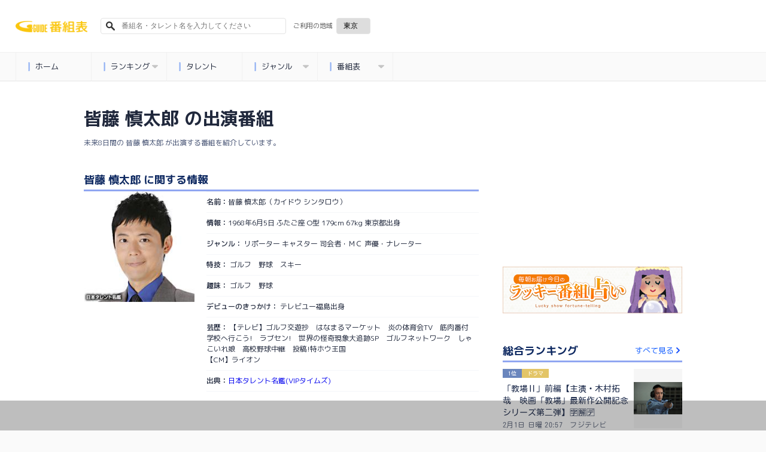

--- FILE ---
content_type: text/html; charset=utf-8
request_url: https://www.google.com/recaptcha/api2/aframe
body_size: 102
content:
<!DOCTYPE HTML><html><head><meta http-equiv="content-type" content="text/html; charset=UTF-8"></head><body><script nonce="NC-fGFKS-YGgg5afNighwg">/** Anti-fraud and anti-abuse applications only. See google.com/recaptcha */ try{var clients={'sodar':'https://pagead2.googlesyndication.com/pagead/sodar?'};window.addEventListener("message",function(a){try{if(a.source===window.parent){var b=JSON.parse(a.data);var c=clients[b['id']];if(c){var d=document.createElement('img');d.src=c+b['params']+'&rc='+(localStorage.getItem("rc::a")?sessionStorage.getItem("rc::b"):"");window.document.body.appendChild(d);sessionStorage.setItem("rc::e",parseInt(sessionStorage.getItem("rc::e")||0)+1);localStorage.setItem("rc::h",'1769919493747');}}}catch(b){}});window.parent.postMessage("_grecaptcha_ready", "*");}catch(b){}</script></body></html>